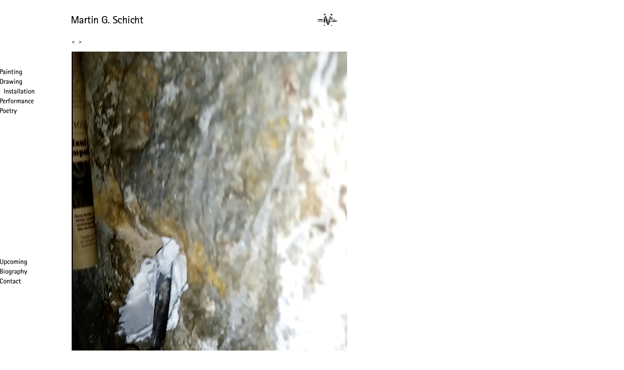

--- FILE ---
content_type: text/html
request_url: http://martingschicht.net/install/install2227.html
body_size: 9308
content:
<!DOCTYPE HTML PUBLIC "-//W3C//DTD HTML 4.01 Transitional//EN">
<html>
<head>
<title>Martin G. Schmid</title>
<meta http-equiv="Content-Type" content="text/html; charset=iso-8859-1">
<meta http-equiv="Content-Language" content="de">
<!-- META -->
<!-- Creator-->
<META NAME="Title" CONTENT="Martin G. Schmid">
<META name="Author" CONTENT="Martin G. Schmid, Berlin, Germany">
<META NAME="Publisher" CONTENT="Martin G. Schmid">
<META NAME="Copyright" CONTENT="Martin G. Schmid">
<META NAME="Revisit" CONTENT="After 5 days">
<META NAME="revisit-after" CONTENT="5 days">
<!-- KEYWORD -->
<META name="keywords" content="visual art, painting, fresco, drawing, installation, performance, poetry, Trend Mensch, schwarzwaldinstitut, baroque, opulence, algorithm fault">
<!-- Site -->
<META name="description" content="Martin G. Schmid - painting, performance, poetry">
<META NAME="Abstract" CONTENT="Martin G. Schmid - painting, performance, poetry">
<META NAME="page-topic" CONTENT="Business Homepage">
<META NAME="audience" CONTENT="Alle">
<META NAME="Robots" CONTENT="INDEX">
<META NAME="Robots" CONTENT="follow">
<META NAME="Language" CONTENT="Deutsch">
<META http-equiv="content-language" content="deutsch, de, german, at, ch, li">
<META http-equiv="expires" content="0">
<!-- DC -->
<meta name="DC.Title" content="Martin G. Schmid">
<meta name="DC.Subject" content="Martin G. Schmid - painting, performance, poetry">
<meta name="DC.Description" content="Martin G. Schmid - painting, performance, poetry">
<meta name="DC.Date" content="2009-09-09">
<meta name="DC.Identifier" content="http://www.martingschmid.de">
<meta name="DC.Language" content="deutsch, de, german, at, ch, li">
<meta name="DC.Coverage" content="Deutschland, Berlin, Berlin">
<meta name="DC.Rights" content="Copyright by Martin G. Schmid">
<meta name="DC.Creator" content="www.martingschmid.de, Berlin, Germany">
<meta name="DC.Publisher" content="Martin G. Schmid">
<meta name="GENERATOR" content="Martin G. Schmid">
<meta name="ProgId" content="FrontPage.Editor.Document">
<!-- End META -->



<link href="../css/style.css" rel="stylesheet" type="text/css">
</head>

<body bgcolor="#FFFFFF" text="#000000" link="#000000" vlink="#333333" alink="#FF0000" leftmargin="0" topmargin="0" marginwidth="0" marginheight="0">
<table width="99%" border="0" cellpadding="0" cellspacing="0">
  <tr> 
    <td width="147" height="28">&nbsp;</td>
    <td width="504">&nbsp;</td>
    <td>&nbsp;</td>
  </tr>
  <tr> 
    <td>&nbsp;</td>
    <td><img src="../img/logo/textmarke.gif" width="147" height="16"></td>
    <td><img src="../img/logo/logo.gif" width="41" height="25"></td>
  </tr>
</table>
<table width="99%" border="0" cellspacing="0" cellpadding="0">
  <tr> 
    <td width="147" height="20">&nbsp;</td>
    <td width="750">&nbsp;</td>
    <td>&nbsp;</td>
  </tr>
  <tr> 
    <td height="20">&nbsp;</td>
    <td align="left" valign="bottom" class="backfor"><a href="install2226.html">&lt;</a>&nbsp; 
      <a href="install2228.html">&gt;</a></td>
    <td>&nbsp;</td>
  </tr>
  <tr> 
    <td height="13" align="left" valign="top">&nbsp;</td>
    <td align="left" valign="top">&nbsp;</td>
    <td>&nbsp;</td>
  </tr>
  <tr> 
    <td rowspan="10" align="left" valign="top"><table width="99%" border="0" cellspacing="0" cellpadding="0">
        <tr> 
          <td height="32">&nbsp;</td>
        </tr>
        <tr> 
          <td><a href="../starters/paint_t.html"><img src="../img/menu1/1_1.gif" width="90" height="20" border="0"></a></td>
        </tr>
        <tr> 
          <td><a href="../starters/draw_t.html"><img src="../img/menu1/2_1.gif" width="90" height="20" border="0"></a></td>
        </tr>
        <tr> 
          <td><a href="../starters/install_t.html"><img src="../img/menu1/3_2.gif" width="90" height="20" border="0"></a></td>
        </tr>
        <tr> 
          <td><a href="../starters/perform_t.html"><img src="../img/menu1/4_1.gif" width="90" height="20" border="0"></a></td>
        </tr>
        <tr> 
          <td><a href="../starters/poet_t.html"><img src="../img/menu1/5_1.gif" width="90" height="20" border="0"></a></td>
        </tr>
      </table>
      <table width="99%" border="0" cellspacing="0" cellpadding="0">
        <tr> 
          <td height="290">&nbsp;</td>
        </tr>
        <tr> 
          <td><a href="../starters/up.html"><img src="../img/menu2/1_1.gif" width="90" height="20" border="0"></a></td>
        </tr>
        <tr> 
          <td><a href="../starters/bio.html"><img src="../img/menu2/2_1.gif" width="90" height="20" border="0"></a></td>
        </tr>
        <tr> 
          <td><a href="../starters/contact.html"><img src="../img/menu2/3_1.gif" width="90" height="20" border="0"></a></td>
        </tr>
      </table></td>
    <td align="left" valign="top"><a href="install2228.html"><img src="../img/work/installation/big/schicht2227.jpg" width="565" height="1000" border="0"></a></td>
    <td valign="bottom">&nbsp;</td>
  </tr>
  <tr> 
    <td height="18" align="left" valign="top">Das Loch mit der eingelegten Zeitkapsel wird verschlossen.</td>
    <td>&nbsp;</td>
  </tr>
  <tr>
    <td align="left" valign="top">&nbsp;</td>
    <td>&nbsp;</td>
  </tr>
  <tr>
    <td align="left" valign="top">&nbsp;</td>
    <td>&nbsp;</td>
  </tr>
  <tr> 
    <td align="left" valign="top"><p><strong>100 Jahre Zeitstreit: Bergson contre Einstein</strong></p>
      <p>Ein in den Mund gelegter Satz in einer Zeitkapsel in einer Mauer<br>
        Soci&eacute;t&eacute; Fran&ccedil;aise de Philosophie, Paris<br>
        06.04.1922 - 06.04.2022<br>
        <br>
        <br>
        <br>
<br>
      Als Albert Einstein 1922 am Gare du Nord in Paris ankam, wurde er schon von einer grossen Menge Pressepersonen am Gleis erwartet. Das bewog ihn dazu auf der &bdquo;falschen&rdquo; Seite des Zuges auszusteigen und &uuml;ber die Gleise zu &bdquo;entkommen&rdquo;. </p>
      <p>&Auml;hnlich ungew&ouml;hnlich verhielt sich Einstein bei dem Disput, zu dem er eingeladen war von der Soci&eacute;t&eacute; Fran&ccedil;aise de Philosophie. Seit mehr als 20 Jahren wurde &uuml;ber das Verst&auml;ndnis von Zeit gestritten. Zunehmend geriet diese Diskussion zu einer Auseinandersetzung zwischen Philosophie und Physik. Einsteins grosser Gegenspieler war ebenfalls ein Nobelpreistr&auml;ger: der in dieser Zeit &auml;usserst ber&uuml;hmte, franz&ouml;sische Philosoph Henri Bergson.</p>
      <p>Einerseits stand das Einstein&rsquo;sche, quantitative Zeitkonzept zur Disposition, welches sich aus seiner Relativit&auml;tstheorie und der damit verbundenen Raumzeit ableitete. Andererseits vertrat Bergson ein qualitatives Zeitkonzept, das sich auf die Zeitwahrnehmung biologischer Wesen, insbesondere des Menschen bezieht. </p>
      <p>Am 06.04.1922 erfolgte der &ouml;ffentlich ausgetragene Disput an der &Eacute;cole Normale Sup&eacute;rieure de Paris. Bezeichnenderweise liegt diese in der Rue d&rsquo;Ulm (Ulm ist der Geburtsort von Einstein). Einsteins Beitrag war radikal, dauerte weniger als eine Minute und bestand aus dem einzigen Satz:<br>
      </p>
      <p><strong>Il n&rsquo; y a donc pas un temps des philosophes. (So etwas wie eine Zeit der Philosophen gibt es nicht.)</strong><br>
      </p>
      <p>Je mehr Worte Bergson auf seine Antwort auch an diesem Abend und in den kommenden Jahren verwendete, je mehr zeichnete sich ab, dass Einstein den Disput klar f&uuml;r sich entschieden hatte. Tats&auml;chlich lag es an dem langanhaltenden Zeitstreit, der in diesem Datum kulminierte, warum Bergsons Philosophie und insbesondere Zeitverst&auml;ndnis zunehmend aus der &Ouml;ffentlichkeit verschwand bis zur fast vollst&auml;ndigen Vergessenheit. Das physikalische Zeitkonzept von Einstein, in dem Zeit quantifiziert wird und eben nicht qualifiziert, hat sich vollst&auml;ndig durchgesetzt. Es ist das Zeitkonzept in dem wir leben. </p>
      <p>Allerdings wird immer klarer, dass dieses Zeitkonzept nicht der Wahrnehmung biologischer bzw. menschlicher Wesen entspricht. Daher leben wir in einem Spalt. Und da wir zumeist gar nicht wissen, dass Zeit nicht einfach ist wie sie ist, sondern einem Zeitkonzept unterliegt, wissen wir nicht einmal, dass wir diesem ausgesetzt sind. Vermutlich br&auml;uchten wir die Zeitphilosophie Bergsons dringender den je.</p>
      <p>Am 06.04.2022, genau 100 Jahre nach diesem fatalen Zeitstreit legte Martin G. Schicht in eine Mauer der Philosophischen Fakult&auml;t der &Eacute;cole Normale Sup&eacute;rieure de Paris eine Zeitkapsel ein. Der Inhalt ist ein geschriebener Satz. Es ist der Satz, den Martin G. Schicht Henri Bergson als Antwort in den Mund legen m&ouml;chte:<br>
      </p>
      <p><strong>Il n&rsquo; y a donc pas une physique ext&eacute;rieure aux cerveaux. (So etwas wie eine Physik ausserhalb von Gehirnen gibt es nicht.)</strong></p>
    <p>&nbsp;</p>      </td>
    <td>&nbsp;</td>
  </tr>
  <tr>
    <td align="left" valign="top">&nbsp;</td>
    <td>&nbsp;</td>
  </tr>
  <tr>
    <td align="left" valign="top">&nbsp;</td>
    <td>&nbsp;</td>
  </tr>
  <tr>
    <td align="left" valign="top">&nbsp;</td>
    <td>&nbsp;</td>
  </tr>
  <tr>
    <td align="left" valign="top">&nbsp;</td>
    <td>&nbsp;</td>
  </tr>
  <tr> 
    <td align="left" valign="top"><p>&nbsp;</p>    </td>
    <td>&nbsp;</td>
  </tr>
</table>
</body>
</html>
